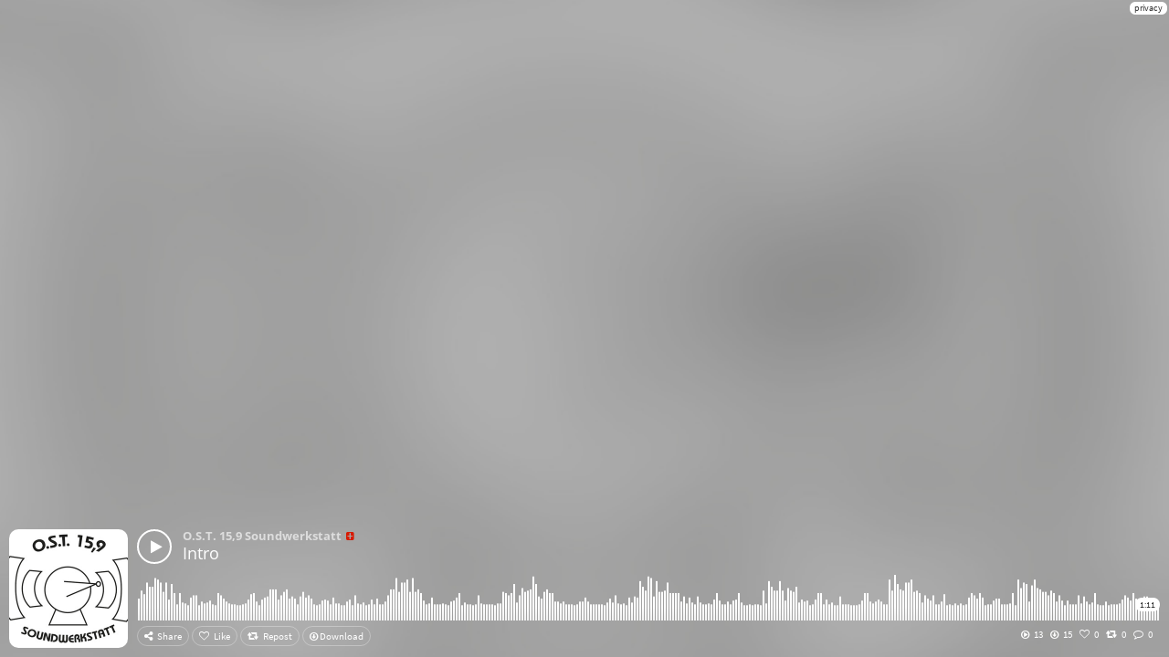

--- FILE ---
content_type: application/x-javascript; charset=utf-8
request_url: https://app.hearthis.at/min/?g=jsembedfooter&version=372911
body_size: 12592
content:
var debug=(location.hash=='#debug');var Waveform=function(element,callback){if(element&&element.length>0&&!$(element).hasClass("rendered")){this.render(element,callback);return this;}else{return null;}};function isInt(n){return n%1===0;}
window.getDevicePixelRatio=function(){var ratio=1;if(window.screen.systemXDPI!==undefined&&window.screen.logicalXDPI!==undefined&&window.screen.systemXDPI>window.screen.logicalXDPI){ratio=window.screen.systemXDPI/window.screen.logicalXDPI;}
else if(window.devicePixelRatio!==undefined){ratio=window.devicePixelRatio;}
return ratio;};Waveform.prototype={canvas:null,ctx:null,width:3000,widthEstimated:0,aurora:null,height:100,color:'#ffffff',highlight:'#cb1606',align:'bottom',linear:false,animate:false,duration:1,easing:'swing',normalize:true,gradient:true,alpha:1,smooth:3,blocks:false,'data-url':null,artist_id:null,track_id:null,sampleData:[],position:0,prevPosition:-1,maxPeak:false,zero:128,pattern1:null,pattern2:null,callback:false,redraw:function(e){this.drawImage();},setDefaultValues:function(element,callback){var waveform=this;this.canvas=element;var cssColor=$(this.canvas).css("color");this.color=(cssColor!="")?cssColor:this.color;this.setAttrs(['width','height','data-url','data-track','id','color','highlight','align','animate','duration','easing','normalize','linear','smooth','position','gradient','blocks','aurora','alpha']);if(this.linear=="false")this.linear=false;if(this.normalize=="false")this.normalize=false;if(this.gradient=="false")this.gradient=false;if(this.blocks){this.blocks=this.blocks.split(',');this.blocks[0]=parseFloat(this.blocks[0]);this.blocks[1]=parseFloat(this.blocks[1]);this.blocks[2]=this.blocks[2]=="false"?false:true;}
pixelration=getDevicePixelRatio();if(pixelration==2){this.blocks[0]=parseFloat(this.blocks[0])*2;this.blocks[1]=parseFloat(this.blocks[1])*2;}
if(pixelration==3){this.blocks[0]=parseFloat(this.blocks[0])*3;this.blocks[1]=parseFloat(this.blocks[1])*3;}
this.smooth=parseInt(this.smooth);this.width=parseInt(this.width);this.height=parseInt(this.height);this.position=parseInt(this.position);this.ctx=$(this.canvas).get(0).getContext('2d');this.artist_id=+$(this.canvas).parents('li').data('artistid');this.track_id=+$(this.canvas).parents('li').data('trackid');this.callback=callback;this.loadSamples();},setAttrs:function(arr){var i=arr.length;while(i--){this[arr[i]]=this.attr(arr[i],this[arr[i]])}},attr:function(attr,defaultSetting){var attr=$(this.canvas).attr(attr);return(attr!=undefined)?attr:defaultSetting;},loadSamples:function(){var waveform=this;var url=waveform['data-url'];var data_track=waveform['data-track'];var data=null;var ext=url.substring(url.lastIndexOf('.'));if(debug)console.log(waveform.artist_id,waveform.track_id);if(waveform.artist_id>0&&waveform.track_id>0){var samples=new Image();samples.crossOrigin='anonymous';samples.onload=function(){if(debug)console.log('PNG gefunden!');new LogoMemory(this.src,function(){waveform.sampleData=this.samples;waveform.draw(function(){waveform.show();});});ext=null;removeLocal(url);}
samples.onerror=function(){try{if(ext=='.png'&&waveform.aurora&&!$(waveform.aurora).find('.aurora').length){new LogoMemory(url,function(){$(waveform.aurora).prepend($(new Aurora(this.colors)).fadeIn(2000));});}
data=getLocal(url);if(data!=""&&data!=null&&data!="null"){waveform.sampleData=data;waveform.draw(function(){waveform.show();});}else{ajx();}}catch(e){ajx();}
if(debug)console.log('PNG für Track '+waveform.track_id+' wird erstellt...');var converter=new Image();converter.crossOrigin='anonymous';converter.src='/saveDataAsImage.php?id='+waveform.track_id;}
samples.src='/_/cache/waveform_png/'+waveform.artist_id+'/'+waveform.track_id+'.png';}
if(ext=='.js'){var ajx=function(){if(data_track!=""){waveform.sampleData=jQuery.parseJSON(data_track);waveform.draw(function(){waveform.show();});}else{$.ajax({url:url,dataType:'json',async:false,cache:true,timeout:99999999999,success:function(data){if(data!=""&&data!=null&&data!="null"){waveform.sampleData=data;waveform.draw(function(){waveform.show();});}}});}}}else if(ext=='.png'){var ajx=function(){new LogoMemory(url,function(){waveform.sampleData=this.samples;waveform.draw(function(){waveform.show();});});}}},drawPeak:function(x){var v=this.linear?parseInt(this.sampleData[x]/(this.normalize?this.maxPeak:255)*this.height):Math.pow(this.height+this.zero,this.sampleData[x]/(this.normalize?this.maxPeak:255));if(this.linear)v=v>this.height+this.zero?this.height+this.zero:v-this.zero<=0?this.zero+1:v;var y=this.height-v;var p=this.linear?this.height-y*2:v-this.zero;var t=this.width/this.sampleData.length;var top,bottom;switch(this.align){case"bottom":top=this.linear?y*2:y+this.zero;bottom=this.height;break;case"top":top=0;bottom=this.linear?v-y:p;break;default:top=this.linear?y:(y+this.zero)/2;bottom=this.linear?v:this.height-top;break;}
var color=$.color.parse(this.color)
color.a=this.alpha;this.ctx.fillStyle=this.gradient?this.createGradient(color,0,top,0,bottom):'rgba('+color.r+','+color.g+','+color.b+','+color.a+')';if(v>1)this.ctx.fillRect(Math.ceil(x*t),top,Math.ceil(t),p);},drawPeaks:function(callback){var x=this.sampleData.length;while(x--){this.drawPeak(x)}
if(callback)callback();},drawImage:function(){var waveform=this;this.ctx.globalCompositeOperation='source-atop';if(this.pattern1){this.loadImage(this.pattern1,function(pattern){waveform.mapImage(pattern,0,0,waveform.position,waveform.height);if(waveform.pattern2){waveform.loadImage(waveform.pattern2,function(pattern){waveform.mapImage(pattern,waveform.position,0,waveform.width-waveform.position,waveform.height);});}else{waveform.mapColor(waveform.color,waveform.position,0,waveform.width-waveform.position,waveform.height);}});}else if(this.pattern2){this.mapColor(this.highlight,0,0,this.position,this.height);this.loadImage(this.pattern2,function(pattern){waveform.mapImage(pattern,waveform.position,0,waveform.width-waveform.position,waveform.height);});}else{this.mapColor(this.highlight,0,0,this.position,this.height);this.mapColor(this.color,this.position,0,this.width-this.position,this.height);}},mapColor:function(color,x,y,w,h){var colorParsed=$.color.parse(color);var colorDark=$.color.parse(color).scale('rgb',0.95);var gradient=this.ctx.createLinearGradient(0,((h/2)+10),0,h);gradient.addColorStop(0,color);gradient.addColorStop(1,colorDark);this.ctx.fillStyle=gradient;this.ctx.fillRect(x,y,w,h);},mapImage:function(img,x,y,w,h){this.ctx.fillStyle=this.ctx.createPattern(img,"repeat");this.ctx.fillRect(x,y,w,h);},loadImage:function(url,callback){var waveform=this;var showImage=function(e){var canvas=document.createElement('canvas');var ctx=canvas.getContext('2d');var zoomX=waveform.width/$(waveform.canvas).width();var zoomY=waveform.height/$(waveform.canvas).height();canvas.width=e.target.width*zoomX;canvas.height=e.target.height*zoomY;ctx.drawImage(e.target,0,0,canvas.width,canvas.height);window[btoa(url)]=canvas;callback(canvas);};if(window[btoa(url)]==undefined){var image=new Image();image.crossOrigin='anonymous';image.onload=showImage;image.src=url;}else{callback(window[btoa(url)]);}},draw:function(callback){var i=this.smooth;while(i--){this.smoothData(i);};if(this.blocks&&this.blocks.length==3)this.addGaps(this.blocks[0],this.blocks[1],this.blocks[2]);this.maxPeak=Math.max.apply(null,this.sampleData);this.zero=this.linear?0:Math.pow(this.height,128/this.maxPeak);if(this.color.substring(this.color.lastIndexOf('.')).match('.(png|jpg)')){this.pattern2=this.color;this.color='rgba(255,255,255,'+parseFloat(this.alpha)+')';}
if(this.highlight.substring(this.highlight.lastIndexOf('.')).match('.(png|jpg)')){this.pattern1=this.highlight;this.highlight='rgba(255,255,255,'+parseFloat(this.alpha)+')';}
this.ctx.globalCompositeOperation='source-over';this.clear();this.drawPeaks(callback);this.drawImage();},smoothData:function(_intDurchlauf){var i=this.sampleData.length;while(i--){if(this.sampleData[i-1]){this.sampleData[i]=this.sampleData[i-1]=(this.sampleData[i-1]+this.sampleData[i])/2;}
var intValPercent=(this.sampleData[i]*100)/255;if(intValPercent<=55){if(_intDurchlauf>1){this.sampleData[i]=this.sampleData[i]+Math.round(this.sampleData[i]/20);}else{this.sampleData[i]=this.sampleData[i]+Math.round(this.sampleData[i]/40);}}else if((intValPercent>55)&&(intValPercent<=75)){this.sampleData[i]=this.sampleData[i]+Math.round(this.sampleData[i]/12);}else if((intValPercent>=75)&&(intValPercent<=90)){this.sampleData[i]=this.sampleData[i]+Math.round(this.sampleData[i]/20);}
if(this.sampleData[i]>255){this.sampleData[i]=255;}}},addGaps:function(a,b,c){intwidth=$(this.canvas).width();var intPixelRatio=getDevicePixelRatio();if((($(this.canvas).width()||this.widthEstimated)*intPixelRatio)<this.width){var zoom=this.width/(($(this.canvas).width()||this.widthEstimated)*intPixelRatio);}else{var zoom=(($(this.canvas).width()||this.widthEstimated)*intPixelRatio)/this.width;}
a*=zoom,b*=zoom;if(a>0){var i=this.sampleData.length;var peaks=[];while(i--){if(b>0){if(i%(a+b)<b){if(peaks.length&&c){var sum=avg=0,k=peaks.length;for(j in peaks)sum+=peaks[j];avg=Math.round(sum/k)||0;while(k--)this.sampleData[i+k+1]=avg;peaks=[];}
this.sampleData[i]=0;}else{if(c)peaks.push(this.sampleData[i]);}}else if(c){peaks.push(this.sampleData[i]);if(!Math.round(i%a)&&peaks.length){var sum=avg=0,k=peaks.length;for(j in peaks)sum+=peaks[j];avg=Math.round(sum/k)||0;while(k--)this.sampleData[i+k+1]=avg;peaks=[];}}}}},clear:function(){this.ctx.clearRect(0,0,this.width,this.height);},show:function(){var waveform=this;if(this.animate!="false"){$(this.canvas).css({'opacity':1});$(this.canvas).removeAttr('style');$(this.canvas).removeClass("queued").addClass("rendered");if(this.callback)window.requestAnimFrame(this.callback);}else{$(this.canvas).css({'opacity':1});$(this.canvas).removeAttr('style');$(this.canvas).removeClass("queued").addClass("rendered");if(this.callback)window.requestAnimFrame(this.callback);}
if(location.hash=="#custom"&&$(this.canvas).parents("li").find(".fa-cogs").length==0){$(this.canvas).parents("li").first().prepend($('<i onclick="showWaveformControls($(this).parent().find(\'.waveform\'))" class="fa fa-cogs" style="margin-top: 25px;opacity: 0.2;z-index: 1000;display: block;cursor: pointer;position: absolute;right: 10px;"></i>'));}},createGradient:function(rgb,x1,t,x2,b){var objGradient=this.ctx.createLinearGradient(x1,t,x2,b);var transparent="rgba("+rgb.r+","+rgb.g+","+rgb.b+",0)";switch(this.align){case"bottom":if(/Android|webOS|iPhone|iPad|iPod|BlackBerry|IEMobile|Opera Mini/i.test(navigator.userAgent)){objGradient.addColorStop(0,rgb);objGradient.addColorStop(1,rgb);}else{objGradient.addColorStop(0,transparent);objGradient.addColorStop(0.2,"rgba("+rgb.r+","+rgb.g+","+rgb.b+",1)");objGradient.addColorStop(1,rgb);}
break;case"top":objGradient.addColorStop(0,rgb);objGradient.addColorStop(0.8,"rgba("+rgb.r+","+rgb.g+","+rgb.b+",1)");objGradient.addColorStop(1,transparent);break;default:objGradient.addColorStop(0,transparent);objGradient.addColorStop(0.13,"rgba("+rgb.r+","+rgb.g+","+rgb.b+",0.7)");objGradient.addColorStop(0.28,"rgba("+rgb.r+","+rgb.g+","+rgb.b+",0.9)");objGradient.addColorStop(0.35,"rgba("+rgb.r+","+rgb.g+","+rgb.b+",0.96)");objGradient.addColorStop(0.5,rgb);objGradient.addColorStop(0.65,"rgba("+rgb.r+","+rgb.g+","+rgb.b+",0.96)");objGradient.addColorStop(0.72,"rgba("+rgb.r+","+rgb.g+","+rgb.b+",0.9)");objGradient.addColorStop(0.87,"rgba("+rgb.r+","+rgb.g+","+rgb.b+",0.7)");objGradient.addColorStop(1,transparent);break;}
return objGradient;},setPosition:function(e,redraw){var track=findTrack(parseInt($(e.target).data("trackid")));this.prevPosition=this.position;this.position=track?parseInt(track.position/pagePlayer.getDurationEstimate(track)*this.width):0;if(this.position>=this.width)this.position=0;$(this.canvas).attr('position',this.position);if(redraw)this.redraw(e);},render:function(element,callback){var _this=this;if(!$.color)require("/_/javascripts/jquery.colorhelpers.js");$(element).addClass("queued");$(element).css({'opacity':0});var container=$(element).parents('li').first();if(container.length){if(container&&typeof container.on==='function'){container.on("soundposition",function(e){_this.setPosition(e,true)});container.on("soundstop",function(e){_this.setPosition(e,true)});}
this.setPosition({target:container},false);}
this.setDefaultValues(element,callback);}}
function require(src){$('<script>').attr({type:'text/javascript',src:src}).prependTo($('head'));}
var LogoMemory=function(src,callback){this.src=src;this.callback=callback;this.init();return this;}
LogoMemory.prototype={src:null,mask:'/_/images/logo_mask.png',colors:[],samples:[],callback:null,init:function(){var _this=this;var data=new Image();data.crossOrigin='anonymous';data.onload=function(e){var data=e.target;var mask=new Image();mask.crossOrigin='anonymous';mask.onload=function(e){var mask=e.target;_this.parse(data,mask);if(_this.callback)_this.callback();}
mask.src=_this.mask;}
data.src=this.src;},data:function(img){var canvas=document.createElement('canvas');canvas.width=img.naturalWidth;canvas.height=img.naturalHeight;var ctx=canvas.getContext('2d');ctx.crossOrigin='anonymous';ctx.drawImage(img,0,0);return ctx.getImageData(0,0,canvas.width,canvas.height).data;},parse:function(data,mask){this.colors=[];this.samples=[];var data=this.data(data);var mask=this.data(mask);var i=mask.length/4;while(i--){if(mask[i*4]==0){}else{if(this.samples.length<3000){this.samples.push(mask[i*4]-data[i*4],mask[i*4+1]-data[i*4+1],mask[i*4+2]-data[i*4+2]);}}}}}
var Aurora=function(colors){this.colors=colors;return this.init();}
Aurora.prototype={canvas:document.createElement('canvas'),width:1000,height:223,colors:[],dna:null,dnaSize:5,init:function(){return this.buildAurora();},blur:function(data){var i=data.length;while(i--)if(data[i+4]!=undefined&&data[i-4]!=undefined)data[i]=data[i+4]=data[i-4]=(data[i+4]+data[i-4]+data[i])/3;return data;},buildAurora:function(){var ctx=this.canvas.getContext('2d');this.canvas.width=this.width;this.canvas.height=this.height;this.canvas.className="aurora";ctx.drawImage(this.buildDNA(),0,0,this.dna.width,this.dna.height,0,this.canvas.height-this.dnaSize,this.canvas.width,this.dnaSize);ctx.drawImage(this.buildDNA(80),0,0,this.dna.width,this.dna.height,0,0,this.canvas.width,this.canvas.height-this.dnaSize);var objGradient=ctx.createLinearGradient(0,0,0,this.canvas.height-this.dnaSize);objGradient.addColorStop(0,'rgba(0,0,0,0.9)');objGradient.addColorStop(1,'rgba(0,0,0,0.1)');ctx.fillStyle=objGradient;ctx.fillRect(0,0,this.canvas.width,this.canvas.height-this.dnaSize);ctx.fillRect(0,0,this.canvas.width,this.canvas.height-this.dnaSize);return this.canvas;},buildDNA:function(blur){this.dna=document.createElement('canvas');this.dna.width=this.colors.length/4;this.dna.height=1;var ctx=this.dna.getContext('2d');var pixel=ctx.getImageData(0,0,this.dna.width,this.dna.height);while(blur--){this.colors=this.blur(this.colors);}
try{pixel.data.set(this.colors);}catch(e){var i=pixel.data.length;while(i--)pixel.data[i]=this.colors[i];}
ctx.putImageData(pixel,0,0);return this.dna;}}
function getLocal(key){var data=false;try{data=JSON.parse(localStorage.getItem(key));return data;}catch(e){return false;}}
function storeLocal(key,data){try{localStorage.setItem(key,JSON.stringify(data));return true;}catch(e){return false;}}
function removeLocal(key){try{localStorage.removeItem(key);return true;}catch(e){return false;}}
function dropLocal(){try{localStorage.clear();return true;}catch(e){return false;}}
$.fn.isOnScreen=function(){var win=$(window);var viewport={top:win.scrollTop(),left:win.scrollLeft()};viewport.right=viewport.left+win.width();viewport.bottom=viewport.top+win.height();var bounds=this.offset();bounds.right=bounds.left+this.outerWidth();bounds.bottom=bounds.top+this.outerHeight();return(!(viewport.right<bounds.left||viewport.left>bounds.right||viewport.bottom<bounds.top||viewport.top>bounds.bottom));};window.requestAnimFrame=(function(){return window.requestAnimationFrame||window.webkitRequestAnimationFrame||window.mozRequestAnimationFrame||window.oRequestAnimationFrame||window.msRequestAnimationFrame||function(callback,element){window.setTimeout(callback,10000/60);};})();window.setCustomInterval=function(callback){window.requestAnimFrame(function(){setCustomInterval(callback)});callback();}
isScrolling=false;var scrolltimer;$(window).bind('scroll',function(){isScrolling=true;clearTimeout(scrolltimer);scrolltimer=setTimeout(refreshScrolling,50);});var refreshScrolling=function(){isScrolling=false;};function renderWaveform(canvas,callback){transformPlayer();new Waveform(canvas,callback);}
function renderWaveforms(){if(!isScrolling&&!$("canvas.waveform:animated").length){var canvas=$('canvas.waveform:not(.rendered, .queued):visible').get().reverse();var i=canvas.length;if(i>0){transformPlayer();}
while(i--){var nextElement=$(canvas[i]);if(nextElement&&nextElement.isOnScreen()&&$(nextElement).is(":visible")&&$(nextElement).parent().width()>0){new Waveform($(nextElement),renderWaveforms);break;}}}}
function transformPlayer(){try{var snd=false;if(snd=findTrack()){if(!$('#'+snd.sID).length){var currentPlayer=$(snd._data.oLI);var currentWaveform=$(currentPlayer).find('.img_container > canvas');var currentHighlight=$(snd._data.oPosition).find('.img > canvas');var newPlayer=$('li[data-id='+$(currentPlayer).attr('data-id')+']:not(.sm2_playing, .sm2_paused)');var newWaveform=$(newPlayer).find('.img_container > canvas');var newHighlight=$(newPlayer).find('.position > .img > canvas');var id=$(newPlayer).attr('id');var classNames=$(newPlayer).attr('class');if(newPlayer.length>0&&currentPlayer!=newPlayer){$(newWaveform).attr({position:$(currentWaveform).attr('position'),animate:false}).removeClass('rendered');$(currentWaveform).remove();$(currentHighlight).remove();$(newWaveform).appendTo($(currentPlayer).find('.img_container'));$(newHighlight).appendTo($(currentPlayer).find('.position > .img'));$(currentPlayer).attr({'id':id,'class':classNames}).addClass((snd.paused)?'sm2_paused':'sm2_playing').insertAfter($(newPlayer));$(newPlayer).remove();}}}}catch(e){}}
function isAnimationReady(callback){document.addEventListener("webkitAnimationStart",callback,false);document.addEventListener("mozAnimationStart",callback,false);document.addEventListener("oAnimationStart",callback,false);document.addEventListener("MSAnimationStart",callback,false);document.addEventListener("animationstart",callback,false);}
$(document).ready(function(){playlist=new Playlist(false);if(location.hash=='#debug'){$('<link/>').attr({rel:'stylesheet',type:'text/css',href:'/_/javascripts/generateWaveform.css'}).prependTo('head');isAnimationReady(function(e){if(e.animationName=='waveReady'){animationCount++;if($('canvas.waveform:not(.rendered, .queued)').length==animationCount){window.requestAnimFrame(renderWaveforms);animationCount=0;}}});$(window).resize(function(){$('.waveform[blocks]').each(function(){var canvas=$(this);window.requestAnimFrame(function(){renderWaveform(canvas);});})});}else{if(!window.waveWatcher)window.waveWatcher=window.setCustomInterval(renderWaveforms);$(window).resize(function(){$('.waveform[blocks]').removeClass('rendered')});}});function updateValues(element){var target=element||$('.waveform').first();var options={animate:false,blocks:$('#block').val()+','+$('#gap').val()+','+$('#average').is(':checked'),linear:$('#linear').is(':checked'),normalize:$('#normalize').is(':checked'),smooth:$('#smooth').val(),align:$('#align').val(),gradient:$('#gradient').is(':checked'),color:(pattern=/^url\((['"]?)(.*)\1\)$/.exec($('#color_colorSelector div').css('background-image')))?pattern[2]:$('#color_colorSelector div').css('background-color'),highlight:(pattern=/^url\((['"]?)(.*)\1\)$/.exec($('#highlight_colorSelector div').css('background-image')))?pattern[2]:$('#highlight_colorSelector div').css('background-color'),alpha:$('#alpha').val()}
renderWaveform(target.attr(options).removeClass('rendered'));}
function switchBgImage(element){var url=prompt('URL eingeben...',(pattern=/^url\((['"]?)(.*)\1\)$/.exec($(element).css('background-image')))?pattern[2]:'http://');if(url&&url.match('^http://.*\.(jpg|png)$')){$(element).css({'background':'url('+url+') no-repeat center center','background-size':'cover'});updateValues();}}
function showWaveformControls(el){var element=el||$('.waveform').first();$('.waveform_controls').remove();$('<style>.colorSelector_item {position: relative;width: 36px;height: 36px;background: url(/_/images/colorpicker/select.png);}.colorSelector_item div {position: absolute;top: 3px;left: 3px;width: 30px;height: 30px;background-size:cover!important}.waveform_controls{position: fixed; width: 300px; border-radius: 10px;background-color: rgba(255, 255, 255, 0.88);top: 70px;right: 220px;z-index: 10000;box-shadow: 0px 0px 8px rgba(0,0,0,0.7);padding: 20px;}.waveform_controls table{width:100%;margin:0;padding: 10px 0}.waveform_controls td{padding:0 10px}.row{pointer-events:none}</style>').appendTo('head');var options={blocks:$(element).attr('blocks')||Waveform.prototype.blocks,linear:$(element).attr('linear')||Waveform.prototype.linear,normalize:$(element).attr('normalize')||Waveform.prototype.normalize,smooth:$(element).attr('smooth')||Waveform.prototype.smooth,align:$(element).attr('align')||Waveform.prototype.align,gradient:$(element).attr('gradient')||Waveform.prototype.gradient,color:$(element).attr('color')&&$(element).attr('color').match('.*\.(jpg|png)$')?'url('+$(element).attr('color')+')':$(element).attr('color')||Waveform.prototype.color,highlight:$(element).attr('highlight')&&$(element).attr('highlight').match('.*\.(jpg|png)$')?'url('+$(element).attr('highlight')+')':$(element).attr('highlight')||Waveform.prototype.highlight,alpha:$(element).attr('alpha')||Waveform.prototype.alpha}
$('<div class="waveform_controls"><i onclick="hideWaveformControls()" class="fa fa-remove" style="float:right;cursor:pointer;color:#333"></i><h4>Waveform Controls</h4><table><tr><td><label>Color</label><div id="color_colorSelector" class="colorSelector_item"><div style="background:'+options.color+'"></div></div></td><td><label>Highlight</label><div id="highlight_colorSelector" class="colorSelector_item"><div style="background:'+options.highlight+'"></div></div></td><td><label>Gradient</label><input type="checkbox" id="gradient" onchange="updateValues()"'+(options.gradient?' checked="checked"':'')+'><label>Linear</label><input type="checkbox" id="linear" onchange="updateValues()"'+(options.linear?' checked="checked"':'')+'></td></tr><tr><td><button onclick="switchBgImage($(\'#color_colorSelector div\'))">Image...</button></td><td><button onclick="switchBgImage($(\'#highlight_colorSelector div\'))">Image...</button></td><td><label>Normalize</label><input type="checkbox" id="normalize" onchange="updateValues()"'+(options.normalize?'checked="checked"':'')+'></td></tr><tr><td colspan=3><label>Smooth</label><input type="range" min="0" max="50" value="'+options.smooth+'" id="smooth" onchange="updateValues()"></td></tr><tr><td colspan=2><label>Block Size</label><input type="range" min="0" max="20" value="0" step="1" id="block" onchange="updateValues()"></td><td><label>Digitize</label><input type="checkbox" id="average" checked="checked" onchange="updateValues()"></td></tr><tr><td colspan=3><label>Gap Size</label><input type="range" min="0" max="20" value="0" step="1" id="gap" onchange="updateValues()"></td></tr><tr><td colspan=3><label>Alpha</label><input type="range" min="0" max="1" value="'+options.alpha+'" step="0.1" id="alpha" onchange="updateValues()"></td></tr><tr><td colspan=3><label>Align</label><select id="align" onchange="updateValues()"><option value="top">Top</option><option value="center">Center</option><option value="bottom" selected="selected">Bottom</option></select></td></tr></table></div>').prependTo($(element).parents("li").first()).fadeIn(500);$('#color_colorSelector, #highlight_colorSelector').ColorPicker({color:'#ffffff',onShow:function(colpkr){$(colpkr).fadeIn(500);return false},onHide:function(colpkr){$(colpkr).fadeOut(500);return false},onChange:function(hsb,hex,rgb){$($(this).data('colorpicker').el).find('div').css('background','#'+hex);updateValues();}});}
function hideWaveformControls(){$('.waveform_controls').fadeOut(500).remove()}
var animationCount=0;var renderVisibleCanvasObjects=function(){}
var findTrack=function(id){if(soundManager){var i=soundManager.soundIDs.length;while(i--){var snd=soundManager.getSoundById(soundManager.soundIDs[i]);if(id){if(snd._data.oLI.dataset.trackid==id){return snd;break;}}else{if(snd.playState>0){return snd;break;}}}}
return false;}
function findPaused(){if(soundManager){var i=soundManager.soundIDs.length;while(i--){var snd=soundManager.getSoundById(soundManager.soundIDs[i]);if(snd.paused){return snd;break;}}}
return false;}
try{window.play=function(id){soundManager.pauseAll();var track,sndObj;if(id>0){track=$('li[data-trackid='+id+']>a');sndObj=findPaused();if(track.length){pagePlayer.handleClick({target:track[0]});}else if(sndObj&&findTrack(id)==sndObj){pagePlayer.handleClick({target:sndObj._data.oLink});}else{$.post("/track_ajax_player.php",{id:id}).success(function(track){track=$(track);var a=track.find("a");a.attr({'href':a.attr('data-mp3')});$('.playlist').first().prepend($('<div/>').css({'display':'none'}).append(track));pagePlayer.handleClick({target:$('li[data-trackid='+id+']>a')[0]});});}}else{if($('li.sm2_paused').length){pagePlayer.handleClick({target:$('li.sm2_paused > a')[0]});}else if(sndObj=findPaused()){pagePlayer.handleClick({target:sndObj._data.oLink});}else if(typeof playlist!=='undefined'&&playlist&&playlist.tracks.length>0){var trackIndex=$("#play_queue").find("li.active").index();var nextId;if(trackIndex>0){nextId=playlist.tracks[trackIndex];}else{nextId=playlist.tracks[0];var els=$("#play_queue").find("li");els.removeClass("active");$(els[0]).addClass("active");}
if(nextId&&nextId!=id){play(nextId);}}else{var els=$("#play_queue").find("li");els.removeClass("active");track=$('.playlist a')[0];id=$(track).parent('li').attr('data-trackid');pagePlayer.handleClick({target:track});}}
setTimeout(function(){playNext(id)},1000);};window.pause=soundManager.pauseAll;window.stop=soundManager.stopAll;}catch(e){}
var playNext=function(id){}
var Playlist=function(tracks){this.import=function(){try{tracks=[];this.id=this.id?this.id:this.allIDs()[0]||this.createUniqueID();return localStorage[this.id]!=undefined?JSON.parse(atob(localStorage[this.id])):[];}catch(e){console.log('localStorage not supported');}},this.update=function(){try{if(this.id)localStorage.setItem(this.id,btoa(JSON.stringify(this.tracks)));}catch(e){console.log('localStorage not supported');}
this.updateInfo();},this.delete=function(){try{localStorage.removeItem(this.id);}catch(e){console.log('localStorage not supported');}},this.deleteAll=function(){var IDs=this.allIDs();try{for(id in IDs){localStorage.removeItem(IDs[id]);}}catch(e){console.log('localStorage not supported');}},this.firstLoad=true,this.add=function(track){this.tracks.push(track);this.update();return this.tracks;},this.remove=function(track){this.tracks.splice(track,1);this.update();return this.tracks;},this.clear=function(){if(this.tracks.length>1){this.tracks=[this.tracks[this.tracks.length-1]];}
$("#play_queue").find("li").not(':last').remove();this.update();},this.adopt=function(tracks){this.clear();this.tracks=tracks;this.firstLoad=true;this.update();},this.grab=function(){var tracks=[];$('.playlist > li').each(function(idx,el){tracks.push($(this).attr('data-trackid'))});playlist.adopt(tracks);},this.loop=true,this.shuffle=function(){var item=0;var oldtracks=this.tracks.slice();this.tracks.sort(function(a,b){var r=Math.random()-0.5;if(r>0){var plI=$("li[data-playlist-id]");$(plI[item]).insertAfter($(plI[++item]))}
return r;});this.tracks=jQuery("#play_queue").find("ul").sortable("toArray",{attribute:"data-playlist-id"});if(oldtracks==this.tracks){this.shuffle();}else{this.update();return this.tracks;}},this.createUniqueID=function(){return(typeof tracks=='object'||tracks!==false)?'PLY'+btoa(Math.random()).replace(/=/g,''):tracks;},this.allIDs=function(){var IDs=[];try{var db=localStorage;for(id in db){if(id.substring(0,3)=="PLY")IDs.push(id);}}catch(e){console.log('localStorage not supported');}
return IDs;},this.info=[],this.stringify=function(){return JSON.stringify(this.info);},this.updateInfo=function(){},this.ready=function(){return this.tracks.length==this.info.length;},this.play=function(idx){var track=idx>-1?idx:0;return play(this.tracks[track]);},this.init=(function(playlist){playlist.id=playlist.createUniqueID(),playlist.tracks=(typeof tracks=='object')?tracks:playlist.import();playlist.update();})(this);return this;}
var playlist,waveforms=[];var Slideshow=function(el,obj){var _this=this;$(document).ready(function(){if(typeof flux!='function')require("/_/javascripts/flux.min.js");_this.init($(el),obj);});}
Slideshow.prototype={element:null,parent:null,trackid:null,trackel:null,track:null,player:null,imagesLoaded:0,imageAliases:[],data:{},init:function(el,obj){var _this=this;this.element=$('<div/>',{id:'slideshow'}).css({position:'absolute',width:'100%',height:el.outerHeight(),'z-index':-1,top:el.offset().top,left:el.offset().left,clip:'rect(0,auto,'+el.outerHeight()+'px,auto)'}).prependTo(el);this.parent=el;this.trackel=$('.playlist li:first-child').first();if(this.trackel.length){this.trackid=this.trackel.data('trackid');this.data=obj;this.currentImage=this.data[0].url;this.create();$(window).resize(function(){if(_this.element.children().length){if(_this.player&&_this.player.images.length){var idx=_this.player.currentImageIndex;var url=_this.player.images[idx]?_this.findImageAlias(_this.player.images[idx].src):_this.findImageAlias(_this.player.images[0].src);_this.element.css({'background-image':'url('+url+')','background-size':'cover','background-position':'center center'});}
_this.remove();}
window.clearTimeout(_this.eventTimer);_this.eventTimer=window.setTimeout(function(){$(window).trigger('resizeend');},500);});$(window).on('resizeend',function(){_this.create();});}},hasEvents:false,addEvents:function(){var _this=this;if(!this.hasEvents&&this.trackel&&this.trackel.length){this.trackel.on("soundstart",function(){_this.setPositions()});this.trackel.on("soundmousedown",function(){_this.showCurrentImage()});this.hasEvents=true;}},setPositions:function(){if(!this.track)this.track=findTrack(this.trackid);for(i in this.data){var position=this.data[i].position;var url=this.data[i].url;var transition=this.data[i].transition;this.setPosition(position,url,transition);}},setPosition:function(position,url,transition){var _this=this;if(this.track&&typeof this.track.onPosition==='function'){this.track.onPosition(position,function(){if(_this.element&&_this.element.length)_this.showImage(url,_this.trackel&&_this.trackel.hasClass('sm2_playing')?transition:false);});}},showImage:function(url,transition){var idx=this.getIndexFromURL(url);this.currentImage=url;this.player.showImage(idx,transition);},getIndexFromURL:function(url){if(this.player&&this.player.images.length){var i=this.player.images.length;while(i--){var target=this.findImageAlias(this.player.images[i].src).replace(location.protocol+'//'+location.host,'');if(target==url){return i;break;}}}
return 0;},currentImage:null,create:function(){var _this=this;this.insertImages(this.loadCallback);},loadCallback:function(){var _this=this;this.imagesLoaded++;if(this.imagesLoaded==this.data.length){this.player=new flux.slider(this.element,{autoplay:false,pagination:false});this.addEvents();this.showCurrentImage();}},showCurrentImage:function(){if(this.track){for(i in this.data){if(this.data[i].position<=this.track.position){this.currentImage=this.data[i].url;}else{break;}}}else{this.currentImage=this.data[0].url;}
this.showImage(this.currentImage,false);},insertImages:function(callback){this.imagesLoaded=0;this.imageAliases=[];for(i in this.data){this.mapImgResponsive(this.data[i].url,callback);}},mapImgResponsive:function(url,callback){var div=$('<div/>',{width:this.element.width(),height:this.element.height()});div.css({'background-image':'url('+url+')','background-position':'center center','background-size':'cover'});this.getImageFromBackground(div,callback);},findImageAlias:function(img){var i=this.imageAliases.length;while(i--){var alias=this.imageAliases[i];if(alias[1]==img)return alias[0];}
return false;},getImageFromBackground:function(el,callback){var _this=this;var imgClone=new Image();imgClone.crossOrigin='anonymous';var w=imgClone.width=el.width();var h=imgClone.height=el.height();var x=w/100*parseInt(el.css('background-position-x'));var y=h/100*parseInt(el.css('background-position-y'));imgClone.src=/^url\((['"]?)(.*)\1\)$/.exec(el.css('background-image'))[2];imgClone.onload=function(){var bg_w=this.naturalWidth;var bg_h=this.naturalHeight;if(w<h){this.height=h;this.width=this.height/bg_h*bg_w;if(this.width<w){this.width=w;this.height=this.width/bg_w*bg_h;}}else{this.width=w;this.height=this.width/bg_w*bg_h;if(this.height<h){this.height=h;this.width=this.height/bg_h*bg_w;}}
x-=this.width/2;y-=this.height/2;var canvas=_this.convertImageToCanvas(imgClone,x,y,w,h);var img=_this.convertCanvasToImage(canvas).src;_this.imageAliases.push([imgClone.src,img]);$('<img/>').attr({src:img}).css({position:'absolute',opacity:0}).appendTo(_this.element);if(typeof callback=='function')callback.apply(_this);}},convertImageToCanvas:function(image,x,y,w,h){var canvas=document.createElement("canvas");canvas.width=w;canvas.height=h;canvas.getContext("2d").drawImage(image,x,y,image.width,image.height);return canvas;},convertCanvasToImage:function(canvas){var image=new Image();image.src=canvas.toDataURL("image/png");return image;},remove:function(){this.element.children().remove();if(this.player){this.player.stop();this.player=null;}},eventTimer:window.setTimeout(function(){},0)}
var sampledata=[{position:0,url:'/_/images/abstract_lights.jpg',transition:false},{position:4000,url:'/_/cache/images/user/1600/000a5f65a86926c5f1ad069077d36d99_w1600.jpg',transition:'bars'},{position:8000,url:'/_/cache/images/user/1600/e03f0ffc9383f11c75234871d3db2d85_w1600.jpg',transition:'slide'},{position:12000,url:'/_/cache/images/user/1600/7b01a96957b9fe0ceada0433aaadb357_w1600.jpg',transition:'blocks'},{position:16000,url:'/_/cache/images/user/1600/891721064e48b702b8fe07b05da16dbc_w1600.jpg',transition:'concentric'},{position:20000,url:'/_/cache/images/user/1600/0023d0c7a3e4ddad1461f2a8e7788a6c_w1600.jpg',transition:'bars'},{position:24000,url:'/_/cache/images/user/1600/0043727c75b5e495eb9c46985d40b404_w1600.jpg',transition:'warp'},{position:28000,url:'/_/cache/images/user/1600/006375ec5beba6ccdebfd4c6eb3a7cd6_w1600.jpg',transition:'blocks2'},{position:32000,url:'/_/cache/images/user/1600/00897cc776dcaffcc265d299e6f06cec_w1600.jpg',transition:'zip'},{position:36000,url:'/_/cache/images/user/1600/00abbf8733f4abbf4f92f52d3f2f9ed6_w1600.jpg',transition:'random'},{position:40000,url:'/_/cache/images/user/1600/00cc845117466f848f3d739c8fa93b6a_w1600.jpg',transition:'random'},{position:44000,url:'/_/cache/images/user/1600/00ffa6aaaf4e19b6a0fb9b4a194f0204_w1600.jpg',transition:'random'},{position:48000,url:'/_/cache/images/user/1600/014ff6eaab71be7268b5f1f813155703_w1600.jpg',transition:'random'},{position:52000,url:'/_/cache/images/user/1600/018167af37af427a0eb6dd029afe5c6b_w1600.jpg',transition:'random'},{position:60000,url:'/_/cache/images/user/1600/018a9ddd95ca38bc358d486b849e9d8d_w1600.jpg',transition:'random'}];;jQuery.ajaxSetup({cache:false});var l18nTimeVorNow="now";var l18nTimeVorPrefix="";var l18nTimeAmPrefix="";var l18nTimeVorSuffixM=" min ago";var l18nTimeVorSuffixH=" h ago";var l18nTimeVorSuffixT=" T ago";var timerAktiv=window.setInterval("calcTime()",1000);function calcTime(){jQuery(".now").removeClass("now");jQuery(".new").removeClass("new");jQuery(".focused").removeClass("focused");intLastInit=Math.round(+new Date()/1000);jQuery(".playlist").find("li").each(function(){var intItemTime=parseInt(jQuery(this).attr("data-time"),10);if(intItemTime>0){var intTimeDiff=Math.round((intLastInit-intItemTime)/60);if(intTimeDiff<60){var strTimeAgo=l18nTimeVorPrefix+intTimeDiff+l18nTimeVorSuffixM;if(intTimeDiff<=10){jQuery(this).addClass("new");}
if(intTimeDiff<60){jQuery(this).addClass("focused");}}else if((intTimeDiff<1440)&&(intTimeDiff>=60)){var strTimeAgo=l18nTimeVorPrefix+Math.round(intTimeDiff/60)+l18nTimeVorSuffixH;}else{var date=new Date(intItemTime*1000);var Std=date.getHours();var StdAusgabe=((Std<10)?"0"+Std:Std);var Min=date.getMinutes();var MinAusgabe=((Min<10)?"0"+Min:Min);var strTimeAgo=l18nTimeAmPrefix+("0"+date.getDate()).slice(-2)+"."+("0"+(date.getMonth()+1)).slice(-2)+"."+(date.getFullYear());}
if(intTimeDiff==0){var strTimeAgo=l18nTimeVorNow;jQuery(this).addClass("now");}
jQuery(this).find(".time_ago").html(strTimeAgo);}});jQuery(".calctime").each(function(){var intItemTime=parseInt(jQuery(this).attr("data-time"),10);if(intItemTime>0){var intTimeDiff=Math.round((intLastInit-intItemTime)/60);if(intTimeDiff<60){var strTimeAgo=l18nTimeVorPrefix+intTimeDiff+l18nTimeVorSuffixM;if(intTimeDiff<=10){jQuery(this).parents("li").addClass("new");}
if(intTimeDiff<60){jQuery(this).parents("li").addClass("focused");}}else if((intTimeDiff<1440)&&(intTimeDiff>=60)){var strTimeAgo=l18nTimeVorPrefix+Math.round(intTimeDiff/60)+l18nTimeVorSuffixH;}else{var date=new Date(intItemTime*1000);var Std=date.getHours();var StdAusgabe=((Std<10)?"0"+Std:Std);var Min=date.getMinutes();var MinAusgabe=((Min<10)?"0"+Min:Min);var strTimeAgo=l18nTimeAmPrefix+("0"+date.getDate()).slice(-2)+"."+("0"+(date.getMonth()+1)).slice(-2)+"."+(date.getFullYear());}
if(intTimeDiff==0){var strTimeAgo=l18nTimeVorNow;jQuery(this).parents("li").addClass("now");}
jQuery(this).html(strTimeAgo);}});}
function countPlay(){window.setTimeout(function(){if(typeof intSource=="undefined"){intSource=0;}
var objElement=jQuery(".sm2_playing");var intPlaysCurrentCount=parseInt(objElement.find(".plays_count").text(),10);objElement.find(".plays_count").html("<i class=\"fa fa-play-circle\"></i> "+(intPlaysCurrentCount+1));var intTrackId=objElement.attr("data-id")
jQuery(".track_"+intTrackId).each(function(){objElement=jQuery(this);var intPlaysCurrentCount=parseInt(objElement.find(".plays_count").first().data("count"),10);var intPlaysNewCount=intPlaysCurrentCount+1;objElement.find(".infobits").find(".plays_count").html("<i class=\"fa fa-play-circle-o\"></i> "+accounting.formatNumber(intPlaysNewCount,0,".",","));});},250);}
function countTime(){}
function countLike(_intTrackId){var date=new Date();jQuery(".track_"+_intTrackId).each(function(){objElement=jQuery(this);var intLikesCurrentCount=parseInt(objElement.find(".likes_count").first().text(),10);if(!objElement.find(".like_fct").hasClass("active")){objElement.find(".like_fct").addClass("active").find("i").removeClass("fa-heart-o").addClass("fa-heart");objElement.find(".likes_count").html("<i class=\"fa fa-heart-o\"></i> "+(intLikesCurrentCount+1));countShare(_intTrackId);}else{objElement.find(".like_fct").removeClass("active").find("i").addClass("fa-heart-o").removeClass("fa-heart");objElement.find(".likes_count").html("<i class=\"fa fa-heart-o\"></i> "+(intLikesCurrentCount-1));}});jQuery("body").append('<img width="1" height="1" src="/trackimgcnt.php?trackid='+_intTrackId+'&action=likes&time='+date.getTime()+'" />');}
function reFeed(_intTrackId){jQuery(".track_"+_intTrackId).each(function(){objElement=jQuery(this);var intRefeedCurrentCount=parseInt(objElement.find(".refeeds_count").first().text(),10);var date=new Date();if(!objElement.find(".refeed_fct").hasClass("active")){objElement.find(".refeed_fct").addClass("active");objElement.find(".download_not_payed").addClass("hidden");objElement.find(".download_payed").removeClass("hidden");objElement.find(".refeeds_count").html("<i class=\"fa fa-retweet\"></i> "+(intRefeedCurrentCount+1));}else{objElement.find(".refeed_fct").removeClass("active");objElement.find(".download_not_payed").removeClass("hidden");objElement.find(".download_payed").addClass("hidden");objElement.find(".refeeds_count").html("<i class=\"fa fa-retweet\"></i> "+(intRefeedCurrentCount-1));}});jQuery("body").append('<img width="1" height="1" src="/trackimgcnt.php?trackid='+_intTrackId+'&action=refeed&time='+date.getTime()+'" />');}
jQuery(".sm2_paused .controls, .sm2_playing .controls").live('mouseover',function(e){var deviceAgent=navigator.userAgent.toLowerCase();var agentID=deviceAgent.match(/(iphone|ipod|ipad)/);objElement=jQuery(this);if(!agentID){jQuery("div.marker").remove();var offset=jQuery(this).offset();var left=e.pageX-offset.left;objElement.append('<div class="marker"></div>');jQuery('div.marker').css("left",left+"px").show();}});jQuery(".sm2_paused .controls, .sm2_playing .controls").live('mouseout',function(e){jQuery("div.marker").remove();});jQuery(".sm2_paused .controls, .sm2_playing .controls").live('mousemove',function(e){var offset=jQuery(this).offset();var left=e.pageX-offset.left-2;jQuery("div.marker").css("left",left+"px");});function calculateWidth(){}
function countShare(_intTrackId){jQuery.fancybox.showLoading();jQuery.ajax({type:'POST',cache:false,url:'/track_ajax_share.php',data:"version=v2&trackid="+_intTrackId,success:function(data){$.fancybox(data);}});}
function followUser(_intUserId){jQuery("#user_fct_follow").find("span").html("un");jQuery(".user_fct_follow").find("span").html("un");jQuery("#user_fct_follow_head").find("span").html("un");jQuery.ajax({type:'POST',cache:false,url:'/user_ajax_function.php',data:"userid="+_intUserId+"&action=follow",success:function(data){if(data=="FOLLOWED"){jQuery("#user_fct_follow").find("span").html("un");jQuery(".user_fct_follow").find("span").html("un");jQuery("#user_fct_follow_head").find("span").html("un");}else{jQuery("#user_fct_follow").find("span").html("");jQuery(".user_fct_follow").find("span").html("");jQuery("#user_fct_follow_head").find("span").html("");}}});}
function loadInfobits(){}
/*!
 * accounting.js v0.4.1, copyright 2014 Open Exchange Rates, MIT license, http://openexchangerates.github.io/accounting.js
 */
(function(p,z){function q(a){return!!(""===a||a&&a.charCodeAt&&a.substr)}function m(a){return u?u(a):"[object Array]"===v.call(a)}function r(a){return"[object Object]"===v.call(a)}function s(a,b){var d,a=a||{},b=b||{};for(d in b)b.hasOwnProperty(d)&&null==a[d]&&(a[d]=b[d]);return a}function j(a,b,d){var c=[],e,h;if(!a)return c;if(w&&a.map===w)return a.map(b,d);for(e=0,h=a.length;e<h;e++)c[e]=b.call(d,a[e],e,a);return c}function n(a,b){a=Math.round(Math.abs(a));return isNaN(a)?b:a}function x(a){var b=c.settings.currency.format;"function"===typeof a&&(a=a());return q(a)&&a.match("%v")?{pos:a,neg:a.replace("-","").replace("%v","-%v"),zero:a}:!a||!a.pos||!a.pos.match("%v")?!q(b)?b:c.settings.currency.format={pos:b,neg:b.replace("%v","-%v"),zero:b}:a}var c={version:"0.4.1",settings:{currency:{symbol:"$",format:"%s%v",decimal:".",thousand:",",precision:2,grouping:3},number:{precision:0,grouping:3,thousand:",",decimal:"."}}},w=Array.prototype.map,u=Array.isArray,v=Object.prototype.toString,o=c.unformat=c.parse=function(a,b){if(m(a))return j(a,function(a){return o(a,b)});a=a||0;if("number"===typeof a)return a;var b=b||".",c=RegExp("[^0-9-"+b+"]",["g"]),c=parseFloat((""+a).replace(/\((.*)\)/,"-$1").replace(c,"").replace(b,"."));return!isNaN(c)?c:0},y=c.toFixed=function(a,b){var b=n(b,c.settings.number.precision),d=Math.pow(10,b);return(Math.round(c.unformat(a)*d)/d).toFixed(b)},t=c.formatNumber=c.format=function(a,b,d,i){if(m(a))return j(a,function(a){return t(a,b,d,i)});var a=o(a),e=s(r(b)?b:{precision:b,thousand:d,decimal:i},c.settings.number),h=n(e.precision),f=0>a?"-":"",g=parseInt(y(Math.abs(a||0),h),10)+"",l=3<g.length?g.length%3:0;return f+(l?g.substr(0,l)+e.thousand:"")+g.substr(l).replace(/(\d{3})(?=\d)/g,"$1"+e.thousand)+(h?e.decimal+y(Math.abs(a),h).split(".")[1]:"")},A=c.formatMoney=function(a,b,d,i,e,h){if(m(a))return j(a,function(a){return A(a,b,d,i,e,h)});var a=o(a),f=s(r(b)?b:{symbol:b,precision:d,thousand:i,decimal:e,format:h},c.settings.currency),g=x(f.format);return(0<a?g.pos:0>a?g.neg:g.zero).replace("%s",f.symbol).replace("%v",t(Math.abs(a),n(f.precision),f.thousand,f.decimal))};c.formatColumn=function(a,b,d,i,e,h){if(!a)return[];var f=s(r(b)?b:{symbol:b,precision:d,thousand:i,decimal:e,format:h},c.settings.currency),g=x(f.format),l=g.pos.indexOf("%s")<g.pos.indexOf("%v")?!0:!1,k=0,a=j(a,function(a){if(m(a))return c.formatColumn(a,f);a=o(a);a=(0<a?g.pos:0>a?g.neg:g.zero).replace("%s",f.symbol).replace("%v",t(Math.abs(a),n(f.precision),f.thousand,f.decimal));if(a.length>k)k=a.length;return a});return j(a,function(a){return q(a)&&a.length<k?l?a.replace(f.symbol,f.symbol+Array(k-a.length+1).join(" ")):Array(k-a.length+1).join(" ")+a:a})};if("undefined"!==typeof exports){if("undefined"!==typeof module&&module.exports)exports=module.exports=c;exports.accounting=c}else"function"===typeof define&&define.amd?define([],function(){return c}):(c.noConflict=function(a){return function(){p.accounting=a;c.noConflict=z;return c}}(p.accounting),p.accounting=c)})(this);;;(function($,window,undefined){'use strict';var $doc=$(document),Modernizr=window.Modernizr;$(document).ready(function(){$.fn.foundationTooltips?$doc.foundationTooltips():null;});})(jQuery,this);